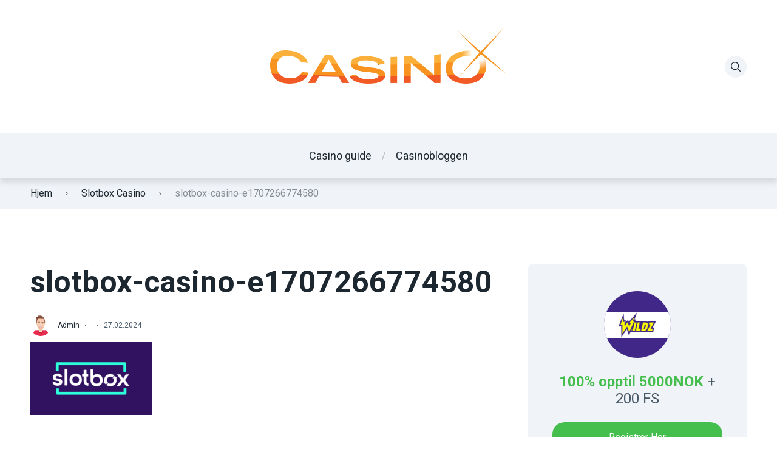

--- FILE ---
content_type: text/html; charset=UTF-8
request_url: https://norsk-online-casino-guide.com/Omtaler/slotbox-casino/slotbox-casino-e1707266774580/
body_size: 9196
content:

<!doctype html>
<html class="no-js" lang="nb-NO">

<head>
	<meta charset="UTF-8">
	<meta name="viewport" content="width=device-width, initial-scale=1">
	<title>slotbox-casino-e1707266774580 &#8211; Norsk-online-casino-guide.com</title>
<meta name='robots' content='max-image-preview:large' />
	<style>img:is([sizes="auto" i], [sizes^="auto," i]) { contain-intrinsic-size: 3000px 1500px }</style>
	<link rel="preconnect" href="https://fonts.googleapis.com">
<link rel="preconnect" href="https://fonts.gstatic.com" crossorigin>
<link rel='dns-prefetch' href='//fonts.googleapis.com' />
<link rel="alternate" type="application/rss+xml" title="Norsk-online-casino-guide.com &raquo; strøm" href="https://norsk-online-casino-guide.com/feed/" />
<link rel="alternate" type="application/rss+xml" title="Norsk-online-casino-guide.com &raquo; kommentarstrøm" href="https://norsk-online-casino-guide.com/comments/feed/" />
<script type="text/javascript">
/* <![CDATA[ */
window._wpemojiSettings = {"baseUrl":"https:\/\/s.w.org\/images\/core\/emoji\/16.0.1\/72x72\/","ext":".png","svgUrl":"https:\/\/s.w.org\/images\/core\/emoji\/16.0.1\/svg\/","svgExt":".svg","source":{"concatemoji":"https:\/\/norsk-online-casino-guide.com\/wp-includes\/js\/wp-emoji-release.min.js?ver=6.8.3"}};
/*! This file is auto-generated */
!function(s,n){var o,i,e;function c(e){try{var t={supportTests:e,timestamp:(new Date).valueOf()};sessionStorage.setItem(o,JSON.stringify(t))}catch(e){}}function p(e,t,n){e.clearRect(0,0,e.canvas.width,e.canvas.height),e.fillText(t,0,0);var t=new Uint32Array(e.getImageData(0,0,e.canvas.width,e.canvas.height).data),a=(e.clearRect(0,0,e.canvas.width,e.canvas.height),e.fillText(n,0,0),new Uint32Array(e.getImageData(0,0,e.canvas.width,e.canvas.height).data));return t.every(function(e,t){return e===a[t]})}function u(e,t){e.clearRect(0,0,e.canvas.width,e.canvas.height),e.fillText(t,0,0);for(var n=e.getImageData(16,16,1,1),a=0;a<n.data.length;a++)if(0!==n.data[a])return!1;return!0}function f(e,t,n,a){switch(t){case"flag":return n(e,"\ud83c\udff3\ufe0f\u200d\u26a7\ufe0f","\ud83c\udff3\ufe0f\u200b\u26a7\ufe0f")?!1:!n(e,"\ud83c\udde8\ud83c\uddf6","\ud83c\udde8\u200b\ud83c\uddf6")&&!n(e,"\ud83c\udff4\udb40\udc67\udb40\udc62\udb40\udc65\udb40\udc6e\udb40\udc67\udb40\udc7f","\ud83c\udff4\u200b\udb40\udc67\u200b\udb40\udc62\u200b\udb40\udc65\u200b\udb40\udc6e\u200b\udb40\udc67\u200b\udb40\udc7f");case"emoji":return!a(e,"\ud83e\udedf")}return!1}function g(e,t,n,a){var r="undefined"!=typeof WorkerGlobalScope&&self instanceof WorkerGlobalScope?new OffscreenCanvas(300,150):s.createElement("canvas"),o=r.getContext("2d",{willReadFrequently:!0}),i=(o.textBaseline="top",o.font="600 32px Arial",{});return e.forEach(function(e){i[e]=t(o,e,n,a)}),i}function t(e){var t=s.createElement("script");t.src=e,t.defer=!0,s.head.appendChild(t)}"undefined"!=typeof Promise&&(o="wpEmojiSettingsSupports",i=["flag","emoji"],n.supports={everything:!0,everythingExceptFlag:!0},e=new Promise(function(e){s.addEventListener("DOMContentLoaded",e,{once:!0})}),new Promise(function(t){var n=function(){try{var e=JSON.parse(sessionStorage.getItem(o));if("object"==typeof e&&"number"==typeof e.timestamp&&(new Date).valueOf()<e.timestamp+604800&&"object"==typeof e.supportTests)return e.supportTests}catch(e){}return null}();if(!n){if("undefined"!=typeof Worker&&"undefined"!=typeof OffscreenCanvas&&"undefined"!=typeof URL&&URL.createObjectURL&&"undefined"!=typeof Blob)try{var e="postMessage("+g.toString()+"("+[JSON.stringify(i),f.toString(),p.toString(),u.toString()].join(",")+"));",a=new Blob([e],{type:"text/javascript"}),r=new Worker(URL.createObjectURL(a),{name:"wpTestEmojiSupports"});return void(r.onmessage=function(e){c(n=e.data),r.terminate(),t(n)})}catch(e){}c(n=g(i,f,p,u))}t(n)}).then(function(e){for(var t in e)n.supports[t]=e[t],n.supports.everything=n.supports.everything&&n.supports[t],"flag"!==t&&(n.supports.everythingExceptFlag=n.supports.everythingExceptFlag&&n.supports[t]);n.supports.everythingExceptFlag=n.supports.everythingExceptFlag&&!n.supports.flag,n.DOMReady=!1,n.readyCallback=function(){n.DOMReady=!0}}).then(function(){return e}).then(function(){var e;n.supports.everything||(n.readyCallback(),(e=n.source||{}).concatemoji?t(e.concatemoji):e.wpemoji&&e.twemoji&&(t(e.twemoji),t(e.wpemoji)))}))}((window,document),window._wpemojiSettings);
/* ]]> */
</script>
<style id='wp-emoji-styles-inline-css' type='text/css'>

	img.wp-smiley, img.emoji {
		display: inline !important;
		border: none !important;
		box-shadow: none !important;
		height: 1em !important;
		width: 1em !important;
		margin: 0 0.07em !important;
		vertical-align: -0.1em !important;
		background: none !important;
		padding: 0 !important;
	}
</style>
<link rel='stylesheet' id='wp-block-library-css' href='https://norsk-online-casino-guide.com/wp-includes/css/dist/block-library/style.min.css?ver=6.8.3' type='text/css' media='all' />
<style id='wp-block-library-theme-inline-css' type='text/css'>
.wp-block-audio :where(figcaption){color:#555;font-size:13px;text-align:center}.is-dark-theme .wp-block-audio :where(figcaption){color:#ffffffa6}.wp-block-audio{margin:0 0 1em}.wp-block-code{border:1px solid #ccc;border-radius:4px;font-family:Menlo,Consolas,monaco,monospace;padding:.8em 1em}.wp-block-embed :where(figcaption){color:#555;font-size:13px;text-align:center}.is-dark-theme .wp-block-embed :where(figcaption){color:#ffffffa6}.wp-block-embed{margin:0 0 1em}.blocks-gallery-caption{color:#555;font-size:13px;text-align:center}.is-dark-theme .blocks-gallery-caption{color:#ffffffa6}:root :where(.wp-block-image figcaption){color:#555;font-size:13px;text-align:center}.is-dark-theme :root :where(.wp-block-image figcaption){color:#ffffffa6}.wp-block-image{margin:0 0 1em}.wp-block-pullquote{border-bottom:4px solid;border-top:4px solid;color:currentColor;margin-bottom:1.75em}.wp-block-pullquote cite,.wp-block-pullquote footer,.wp-block-pullquote__citation{color:currentColor;font-size:.8125em;font-style:normal;text-transform:uppercase}.wp-block-quote{border-left:.25em solid;margin:0 0 1.75em;padding-left:1em}.wp-block-quote cite,.wp-block-quote footer{color:currentColor;font-size:.8125em;font-style:normal;position:relative}.wp-block-quote:where(.has-text-align-right){border-left:none;border-right:.25em solid;padding-left:0;padding-right:1em}.wp-block-quote:where(.has-text-align-center){border:none;padding-left:0}.wp-block-quote.is-large,.wp-block-quote.is-style-large,.wp-block-quote:where(.is-style-plain){border:none}.wp-block-search .wp-block-search__label{font-weight:700}.wp-block-search__button{border:1px solid #ccc;padding:.375em .625em}:where(.wp-block-group.has-background){padding:1.25em 2.375em}.wp-block-separator.has-css-opacity{opacity:.4}.wp-block-separator{border:none;border-bottom:2px solid;margin-left:auto;margin-right:auto}.wp-block-separator.has-alpha-channel-opacity{opacity:1}.wp-block-separator:not(.is-style-wide):not(.is-style-dots){width:100px}.wp-block-separator.has-background:not(.is-style-dots){border-bottom:none;height:1px}.wp-block-separator.has-background:not(.is-style-wide):not(.is-style-dots){height:2px}.wp-block-table{margin:0 0 1em}.wp-block-table td,.wp-block-table th{word-break:normal}.wp-block-table :where(figcaption){color:#555;font-size:13px;text-align:center}.is-dark-theme .wp-block-table :where(figcaption){color:#ffffffa6}.wp-block-video :where(figcaption){color:#555;font-size:13px;text-align:center}.is-dark-theme .wp-block-video :where(figcaption){color:#ffffffa6}.wp-block-video{margin:0 0 1em}:root :where(.wp-block-template-part.has-background){margin-bottom:0;margin-top:0;padding:1.25em 2.375em}
</style>
<style id='global-styles-inline-css' type='text/css'>
:root{--wp--preset--aspect-ratio--square: 1;--wp--preset--aspect-ratio--4-3: 4/3;--wp--preset--aspect-ratio--3-4: 3/4;--wp--preset--aspect-ratio--3-2: 3/2;--wp--preset--aspect-ratio--2-3: 2/3;--wp--preset--aspect-ratio--16-9: 16/9;--wp--preset--aspect-ratio--9-16: 9/16;--wp--preset--color--black: #000000;--wp--preset--color--cyan-bluish-gray: #abb8c3;--wp--preset--color--white: #ffffff;--wp--preset--color--pale-pink: #f78da7;--wp--preset--color--vivid-red: #cf2e2e;--wp--preset--color--luminous-vivid-orange: #ff6900;--wp--preset--color--luminous-vivid-amber: #fcb900;--wp--preset--color--light-green-cyan: #7bdcb5;--wp--preset--color--vivid-green-cyan: #00d084;--wp--preset--color--pale-cyan-blue: #8ed1fc;--wp--preset--color--vivid-cyan-blue: #0693e3;--wp--preset--color--vivid-purple: #9b51e0;--wp--preset--color--poka-main-color: #44be4c;--wp--preset--color--poka-secondary-color: #ffc106;--wp--preset--color--poka-text-color: #1d2730;--wp--preset--color--poka-text-color-alt: #4a5b68;--wp--preset--color--poka-boxes-background-color: #f0f3f7;--wp--preset--color--poka-boxes-background-color-alt: #e8ecf2;--wp--preset--gradient--vivid-cyan-blue-to-vivid-purple: linear-gradient(135deg,rgba(6,147,227,1) 0%,rgb(155,81,224) 100%);--wp--preset--gradient--light-green-cyan-to-vivid-green-cyan: linear-gradient(135deg,rgb(122,220,180) 0%,rgb(0,208,130) 100%);--wp--preset--gradient--luminous-vivid-amber-to-luminous-vivid-orange: linear-gradient(135deg,rgba(252,185,0,1) 0%,rgba(255,105,0,1) 100%);--wp--preset--gradient--luminous-vivid-orange-to-vivid-red: linear-gradient(135deg,rgba(255,105,0,1) 0%,rgb(207,46,46) 100%);--wp--preset--gradient--very-light-gray-to-cyan-bluish-gray: linear-gradient(135deg,rgb(238,238,238) 0%,rgb(169,184,195) 100%);--wp--preset--gradient--cool-to-warm-spectrum: linear-gradient(135deg,rgb(74,234,220) 0%,rgb(151,120,209) 20%,rgb(207,42,186) 40%,rgb(238,44,130) 60%,rgb(251,105,98) 80%,rgb(254,248,76) 100%);--wp--preset--gradient--blush-light-purple: linear-gradient(135deg,rgb(255,206,236) 0%,rgb(152,150,240) 100%);--wp--preset--gradient--blush-bordeaux: linear-gradient(135deg,rgb(254,205,165) 0%,rgb(254,45,45) 50%,rgb(107,0,62) 100%);--wp--preset--gradient--luminous-dusk: linear-gradient(135deg,rgb(255,203,112) 0%,rgb(199,81,192) 50%,rgb(65,88,208) 100%);--wp--preset--gradient--pale-ocean: linear-gradient(135deg,rgb(255,245,203) 0%,rgb(182,227,212) 50%,rgb(51,167,181) 100%);--wp--preset--gradient--electric-grass: linear-gradient(135deg,rgb(202,248,128) 0%,rgb(113,206,126) 100%);--wp--preset--gradient--midnight: linear-gradient(135deg,rgb(2,3,129) 0%,rgb(40,116,252) 100%);--wp--preset--font-size--small: 0.8rem;--wp--preset--font-size--medium: 1.25rem;--wp--preset--font-size--large: 2.25rem;--wp--preset--font-size--x-large: 42px;--wp--preset--font-size--normal: 1rem;--wp--preset--font-size--huge: 2.625rem;--wp--preset--spacing--20: 0.44rem;--wp--preset--spacing--30: 0.67rem;--wp--preset--spacing--40: 1rem;--wp--preset--spacing--50: 1.5rem;--wp--preset--spacing--60: 2.25rem;--wp--preset--spacing--70: 3.38rem;--wp--preset--spacing--80: 5.06rem;--wp--preset--shadow--natural: 6px 6px 9px rgba(0, 0, 0, 0.2);--wp--preset--shadow--deep: 12px 12px 50px rgba(0, 0, 0, 0.4);--wp--preset--shadow--sharp: 6px 6px 0px rgba(0, 0, 0, 0.2);--wp--preset--shadow--outlined: 6px 6px 0px -3px rgba(255, 255, 255, 1), 6px 6px rgba(0, 0, 0, 1);--wp--preset--shadow--crisp: 6px 6px 0px rgba(0, 0, 0, 1);}:root { --wp--style--global--content-size: var(--container-width-wp);--wp--style--global--wide-size: var(--container-width-wp); }:where(body) { margin: 0; }.wp-site-blocks > .alignleft { float: left; margin-right: 2em; }.wp-site-blocks > .alignright { float: right; margin-left: 2em; }.wp-site-blocks > .aligncenter { justify-content: center; margin-left: auto; margin-right: auto; }:where(.wp-site-blocks) > * { margin-block-start: 24px; margin-block-end: 0; }:where(.wp-site-blocks) > :first-child { margin-block-start: 0; }:where(.wp-site-blocks) > :last-child { margin-block-end: 0; }:root { --wp--style--block-gap: 24px; }:root :where(.is-layout-flow) > :first-child{margin-block-start: 0;}:root :where(.is-layout-flow) > :last-child{margin-block-end: 0;}:root :where(.is-layout-flow) > *{margin-block-start: 24px;margin-block-end: 0;}:root :where(.is-layout-constrained) > :first-child{margin-block-start: 0;}:root :where(.is-layout-constrained) > :last-child{margin-block-end: 0;}:root :where(.is-layout-constrained) > *{margin-block-start: 24px;margin-block-end: 0;}:root :where(.is-layout-flex){gap: 24px;}:root :where(.is-layout-grid){gap: 24px;}.is-layout-flow > .alignleft{float: left;margin-inline-start: 0;margin-inline-end: 2em;}.is-layout-flow > .alignright{float: right;margin-inline-start: 2em;margin-inline-end: 0;}.is-layout-flow > .aligncenter{margin-left: auto !important;margin-right: auto !important;}.is-layout-constrained > .alignleft{float: left;margin-inline-start: 0;margin-inline-end: 2em;}.is-layout-constrained > .alignright{float: right;margin-inline-start: 2em;margin-inline-end: 0;}.is-layout-constrained > .aligncenter{margin-left: auto !important;margin-right: auto !important;}.is-layout-constrained > :where(:not(.alignleft):not(.alignright):not(.alignfull)){max-width: var(--wp--style--global--content-size);margin-left: auto !important;margin-right: auto !important;}.is-layout-constrained > .alignwide{max-width: var(--wp--style--global--wide-size);}body .is-layout-flex{display: flex;}.is-layout-flex{flex-wrap: wrap;align-items: center;}.is-layout-flex > :is(*, div){margin: 0;}body .is-layout-grid{display: grid;}.is-layout-grid > :is(*, div){margin: 0;}body{font-family: var(--main-font-family);font-size: var(--main-font-size);padding-top: 0px;padding-right: 0px;padding-bottom: 0px;padding-left: 0px;}a:where(:not(.wp-element-button)){text-decoration: underline;}h1{font-family: var(--headings-font-family);font-size: var(--h1-font-size);font-weight: var(--headings-font-weight);line-height: var(--headings-line-height);margin-bottom: var(--h1-margin);}h2{font-family: var(--headings-font-family);font-size: var(--h2-font-size);font-weight: var(--headings-font-weight);line-height: var(--headings-line-height);margin-bottom: var(--h1-margin);}h3{font-family: var(--headings-font-family);font-size: var(--h3-font-size);font-weight: var(--headings-font-weight);line-height: var(--headings-line-height);margin-bottom: var(--h3-margin);}h4{color: var(--boxes-text-color);font-family: var(--headings-font-family);font-size: var(--h4-font-size);font-weight: var(--headings-font-weight);line-height: var(--headings-line-height);margin-bottom: var(--h3-margin);}h5{font-family: var(--headings-font-family);font-size: var(--h5-font-size);font-weight: var(--headings-font-weight);line-height: var(--headings-line-height);margin-bottom: var(--h3-margin);}h6{font-family: var(--headings-font-family);font-size: var(--h6-font-size);font-weight: var(--headings-font-weight);line-height: var(--headings-line-height);margin-bottom: var(--h3-margin);}:root :where(.wp-element-button, .wp-block-button__link){background-color: #32373c;border-width: 0;color: #fff;font-family: inherit;font-size: inherit;line-height: inherit;padding: calc(0.667em + 2px) calc(1.333em + 2px);text-decoration: none;}.has-black-color{color: var(--wp--preset--color--black) !important;}.has-cyan-bluish-gray-color{color: var(--wp--preset--color--cyan-bluish-gray) !important;}.has-white-color{color: var(--wp--preset--color--white) !important;}.has-pale-pink-color{color: var(--wp--preset--color--pale-pink) !important;}.has-vivid-red-color{color: var(--wp--preset--color--vivid-red) !important;}.has-luminous-vivid-orange-color{color: var(--wp--preset--color--luminous-vivid-orange) !important;}.has-luminous-vivid-amber-color{color: var(--wp--preset--color--luminous-vivid-amber) !important;}.has-light-green-cyan-color{color: var(--wp--preset--color--light-green-cyan) !important;}.has-vivid-green-cyan-color{color: var(--wp--preset--color--vivid-green-cyan) !important;}.has-pale-cyan-blue-color{color: var(--wp--preset--color--pale-cyan-blue) !important;}.has-vivid-cyan-blue-color{color: var(--wp--preset--color--vivid-cyan-blue) !important;}.has-vivid-purple-color{color: var(--wp--preset--color--vivid-purple) !important;}.has-poka-main-color-color{color: var(--wp--preset--color--poka-main-color) !important;}.has-poka-secondary-color-color{color: var(--wp--preset--color--poka-secondary-color) !important;}.has-poka-text-color-color{color: var(--wp--preset--color--poka-text-color) !important;}.has-poka-text-color-alt-color{color: var(--wp--preset--color--poka-text-color-alt) !important;}.has-poka-boxes-background-color-color{color: var(--wp--preset--color--poka-boxes-background-color) !important;}.has-poka-boxes-background-color-alt-color{color: var(--wp--preset--color--poka-boxes-background-color-alt) !important;}.has-black-background-color{background-color: var(--wp--preset--color--black) !important;}.has-cyan-bluish-gray-background-color{background-color: var(--wp--preset--color--cyan-bluish-gray) !important;}.has-white-background-color{background-color: var(--wp--preset--color--white) !important;}.has-pale-pink-background-color{background-color: var(--wp--preset--color--pale-pink) !important;}.has-vivid-red-background-color{background-color: var(--wp--preset--color--vivid-red) !important;}.has-luminous-vivid-orange-background-color{background-color: var(--wp--preset--color--luminous-vivid-orange) !important;}.has-luminous-vivid-amber-background-color{background-color: var(--wp--preset--color--luminous-vivid-amber) !important;}.has-light-green-cyan-background-color{background-color: var(--wp--preset--color--light-green-cyan) !important;}.has-vivid-green-cyan-background-color{background-color: var(--wp--preset--color--vivid-green-cyan) !important;}.has-pale-cyan-blue-background-color{background-color: var(--wp--preset--color--pale-cyan-blue) !important;}.has-vivid-cyan-blue-background-color{background-color: var(--wp--preset--color--vivid-cyan-blue) !important;}.has-vivid-purple-background-color{background-color: var(--wp--preset--color--vivid-purple) !important;}.has-poka-main-color-background-color{background-color: var(--wp--preset--color--poka-main-color) !important;}.has-poka-secondary-color-background-color{background-color: var(--wp--preset--color--poka-secondary-color) !important;}.has-poka-text-color-background-color{background-color: var(--wp--preset--color--poka-text-color) !important;}.has-poka-text-color-alt-background-color{background-color: var(--wp--preset--color--poka-text-color-alt) !important;}.has-poka-boxes-background-color-background-color{background-color: var(--wp--preset--color--poka-boxes-background-color) !important;}.has-poka-boxes-background-color-alt-background-color{background-color: var(--wp--preset--color--poka-boxes-background-color-alt) !important;}.has-black-border-color{border-color: var(--wp--preset--color--black) !important;}.has-cyan-bluish-gray-border-color{border-color: var(--wp--preset--color--cyan-bluish-gray) !important;}.has-white-border-color{border-color: var(--wp--preset--color--white) !important;}.has-pale-pink-border-color{border-color: var(--wp--preset--color--pale-pink) !important;}.has-vivid-red-border-color{border-color: var(--wp--preset--color--vivid-red) !important;}.has-luminous-vivid-orange-border-color{border-color: var(--wp--preset--color--luminous-vivid-orange) !important;}.has-luminous-vivid-amber-border-color{border-color: var(--wp--preset--color--luminous-vivid-amber) !important;}.has-light-green-cyan-border-color{border-color: var(--wp--preset--color--light-green-cyan) !important;}.has-vivid-green-cyan-border-color{border-color: var(--wp--preset--color--vivid-green-cyan) !important;}.has-pale-cyan-blue-border-color{border-color: var(--wp--preset--color--pale-cyan-blue) !important;}.has-vivid-cyan-blue-border-color{border-color: var(--wp--preset--color--vivid-cyan-blue) !important;}.has-vivid-purple-border-color{border-color: var(--wp--preset--color--vivid-purple) !important;}.has-poka-main-color-border-color{border-color: var(--wp--preset--color--poka-main-color) !important;}.has-poka-secondary-color-border-color{border-color: var(--wp--preset--color--poka-secondary-color) !important;}.has-poka-text-color-border-color{border-color: var(--wp--preset--color--poka-text-color) !important;}.has-poka-text-color-alt-border-color{border-color: var(--wp--preset--color--poka-text-color-alt) !important;}.has-poka-boxes-background-color-border-color{border-color: var(--wp--preset--color--poka-boxes-background-color) !important;}.has-poka-boxes-background-color-alt-border-color{border-color: var(--wp--preset--color--poka-boxes-background-color-alt) !important;}.has-vivid-cyan-blue-to-vivid-purple-gradient-background{background: var(--wp--preset--gradient--vivid-cyan-blue-to-vivid-purple) !important;}.has-light-green-cyan-to-vivid-green-cyan-gradient-background{background: var(--wp--preset--gradient--light-green-cyan-to-vivid-green-cyan) !important;}.has-luminous-vivid-amber-to-luminous-vivid-orange-gradient-background{background: var(--wp--preset--gradient--luminous-vivid-amber-to-luminous-vivid-orange) !important;}.has-luminous-vivid-orange-to-vivid-red-gradient-background{background: var(--wp--preset--gradient--luminous-vivid-orange-to-vivid-red) !important;}.has-very-light-gray-to-cyan-bluish-gray-gradient-background{background: var(--wp--preset--gradient--very-light-gray-to-cyan-bluish-gray) !important;}.has-cool-to-warm-spectrum-gradient-background{background: var(--wp--preset--gradient--cool-to-warm-spectrum) !important;}.has-blush-light-purple-gradient-background{background: var(--wp--preset--gradient--blush-light-purple) !important;}.has-blush-bordeaux-gradient-background{background: var(--wp--preset--gradient--blush-bordeaux) !important;}.has-luminous-dusk-gradient-background{background: var(--wp--preset--gradient--luminous-dusk) !important;}.has-pale-ocean-gradient-background{background: var(--wp--preset--gradient--pale-ocean) !important;}.has-electric-grass-gradient-background{background: var(--wp--preset--gradient--electric-grass) !important;}.has-midnight-gradient-background{background: var(--wp--preset--gradient--midnight) !important;}.has-small-font-size{font-size: var(--wp--preset--font-size--small) !important;}.has-medium-font-size{font-size: var(--wp--preset--font-size--medium) !important;}.has-large-font-size{font-size: var(--wp--preset--font-size--large) !important;}.has-x-large-font-size{font-size: var(--wp--preset--font-size--x-large) !important;}.has-normal-font-size{font-size: var(--wp--preset--font-size--normal) !important;}.has-huge-font-size{font-size: var(--wp--preset--font-size--huge) !important;}
:root :where(.wp-block-pullquote){font-size: 1.5em;line-height: 1.6;}
</style>
<link rel='stylesheet' id='poka-fonts-css' href='https://fonts.googleapis.com/css?family=Roboto%3A400%2C400italic%2C700%7C&#038;display=swap&#038;ver=4.0.0' type='text/css' media='all' />
<link rel='stylesheet' id='poka-vendor-css' href='https://norsk-online-casino-guide.com/wp-content/themes/pokatheme/assets/public/css/vendor.min.css?ver=4.0.0' type='text/css' media='all' />
<link rel='stylesheet' id='poka-bundle-css' href='https://norsk-online-casino-guide.com/wp-content/themes/pokatheme/assets/public/css/bundle.min.css?ver=4.0.0' type='text/css' media='all' />
<style id='poka-css-vars-inline-css' type='text/css'>
:root {
--main-font-family:Roboto;
--headings-font-family:Roboto;
}
</style>
<link rel="https://api.w.org/" href="https://norsk-online-casino-guide.com/wp-json/" /><link rel="alternate" title="JSON" type="application/json" href="https://norsk-online-casino-guide.com/wp-json/wp/v2/media/6728" /><link rel="EditURI" type="application/rsd+xml" title="RSD" href="https://norsk-online-casino-guide.com/xmlrpc.php?rsd" />
<meta name="generator" content="WordPress 6.8.3" />
<link rel='shortlink' href='https://norsk-online-casino-guide.com/?p=6728' />
<link rel="alternate" title="oEmbed (JSON)" type="application/json+oembed" href="https://norsk-online-casino-guide.com/wp-json/oembed/1.0/embed?url=https%3A%2F%2Fnorsk-online-casino-guide.com%2FOmtaler%2Fslotbox-casino%2Fslotbox-casino-e1707266774580%2F" />
<link rel="alternate" title="oEmbed (XML)" type="text/xml+oembed" href="https://norsk-online-casino-guide.com/wp-json/oembed/1.0/embed?url=https%3A%2F%2Fnorsk-online-casino-guide.com%2FOmtaler%2Fslotbox-casino%2Fslotbox-casino-e1707266774580%2F&#038;format=xml" />
<link rel="icon" href="https://norsk-online-casino-guide.com/wp-content/uploads/2019/02/favicon.png" sizes="32x32" />
<link rel="icon" href="https://norsk-online-casino-guide.com/wp-content/uploads/2019/02/favicon.png" sizes="192x192" />
<link rel="apple-touch-icon" href="https://norsk-online-casino-guide.com/wp-content/uploads/2019/02/favicon.png" />
<meta name="msapplication-TileImage" content="https://norsk-online-casino-guide.com/wp-content/uploads/2019/02/favicon.png" />
</head>

<body class="attachment wp-singular attachment-template-default single single-attachment postid-6728 attachmentid-6728 attachment-png wp-custom-logo wp-embed-responsive wp-theme-pokatheme body-show-breadcrumbs">
<!--[if IE]>
	<p class="browserupgrade">You are using an <strong>outdated</strong> browser. Please <a href="https://browsehappy.com/">upgrade your browser</a> to improve your experience and security.</p>
<![endif]-->

	<header class="site-header site-header--style1">
	<div class="header-top">
		<div class="container">
			<div class="header-top-flex">
				<div class="header-top-flex-part header-top-flex-part--left">
					<div class="social-icons-wrapper">
						<div class="social-icons"></div>					</div>
				</div>
				<div class="header-top-flex-part header-top-flex-part--center">
					
<div class="header-logo">
<a href="https://norsk-online-casino-guide.com/" class="custom-logo-link" rel="home"><img width="389" height="160" src="https://norsk-online-casino-guide.com/wp-content/uploads/2019/02/casino-logo.png" class="custom-logo" alt="Norsk Online Casino Guide" decoding="async" srcset="https://norsk-online-casino-guide.com/wp-content/uploads/2019/02/casino-logo.png 389w, https://norsk-online-casino-guide.com/wp-content/uploads/2019/02/casino-logo-300x123.png 300w, https://norsk-online-casino-guide.com/wp-content/uploads/2019/02/casino-logo-150x62.png 150w" sizes="(max-width: 389px) 100vw, 389px" /></a></div>
				</div>
				<div class="header-top-flex-part header-top-flex-part--right">
					
	<a href="#" class="icon poka-search icon-btn icon-btn--gray jsHeaderSearchToggler"></a>

	<a href="#header-mobile-menu" class="icon-btn icon-btn--gray btn-mobile-menu jsTriggerMobileMenu">
		<div class="hamburger-mobile-menu">
			<div></div>
		</div><!-- /.hamburger-mobile-menu -->
	</a>
				</div>
			</div>
		</div>
	</div>
	<div class="header-bottom">
		<div class="container">
			<div class="header-bottom-inner">
				
<nav class="header-menu-wrapper d-lg-none"><ul id="menu-toppmeny" class="header-menu"><li id="menu-item-1508" class="menu-item menu-item-type-post_type menu-item-object-page menu-item-home menu-item-1508"><a href="https://norsk-online-casino-guide.com/">Casino guide</a></li>
<li id="menu-item-1505" class="menu-item menu-item-type-post_type menu-item-object-page current_page_parent menu-item-1505"><a href="https://norsk-online-casino-guide.com/artikler-om-casino/">Casinobloggen</a></li>
</ul></nav><nav id="header-mobile-menu" class="menu-toppmeny-container"><ul id="menu-toppmeny-1" class=""><li class="menu-item menu-item-type-post_type menu-item-object-page menu-item-home menu-item-1508"><a href="https://norsk-online-casino-guide.com/">Casino guide</a></li>
<li class="menu-item menu-item-type-post_type menu-item-object-page current_page_parent menu-item-1505"><a href="https://norsk-online-casino-guide.com/artikler-om-casino/">Casinobloggen</a></li>
</ul></nav>				
<div class="header-search-form-wrapper jsHeaderSearchFormWrapper">
	<form action="https://norsk-online-casino-guide.com" class="header-search-form">
		<input type="text" name="s" id="s" placeholder="Søk">
		<button type="submit" value="" aria-label="Sende inn"></button>
	</form>
</div>
			</div>
		</div>
	</div>
</header>

	


			<div class="breadcrumbs-wrapper">
					<div class="container">
							<div id="breadcrumbs" class="breadcrumb-trail breadcrumbs"><span class="item-home"><a class="bread-link bread-home" href="https://norsk-online-casino-guide.com" title="Hjem">Hjem</a></span><span class="breadcrumb-separator"> <i class="icon poka-angle-right"></i> </span><span class="item-parent"><a class="bread-parent" href="https://norsk-online-casino-guide.com/Omtaler/slotbox-casino/" title="Slotbox Casino">Slotbox Casino</a></span><span class="breadcrumb-separator"> <i class="icon poka-angle-right"></i> </span><span class="item-current item-6728"><span title="slotbox-casino-e1707266774580"> slotbox-casino-e1707266774580</span></span></div>					</div>
					<!-- /.container -->
			</div>
			<!-- /.breadcrumbs-wrapper -->
			
	<main role="main" class="site-content site-content-padding post-6728 attachment type-attachment status-inherit hentry">

	<div class="container">
		<div class="row row--hcenter gap-50 gap-lg-20 ">
			<div class="col-md-12 col-8">

				<div class="single-post-wrapper">
			
			
			<div class="wysiwyg-part">

				<h1>slotbox-casino-e1707266774580</h1>

				
<div class="post-element-info">
					<div class="post-element-author">
			<img alt='' src='https://secure.gravatar.com/avatar/8cd9674425712f0b8ec21e83f6e1768857ce3e13a8ad628a060dcbcab0f39dd3?s=34&#038;d=mm&#038;r=g' class='avatar avatar-34 photo author-image' height='34' width='34' />			<span>Admin</span>
		</div><!-- /.post-element-author -->
				<div class="dot-separator"></div>
				<div class=""></div><!-- /.post-element-category-list -->
				<div class="dot-separator"></div>
		<span>27.02.2024</span>
	</div><!-- /.post-element-info -->

				
				<p class="attachment"><a href='https://norsk-online-casino-guide.com/wp-content/uploads/2024/02/slotbox-casino-e1707266774580.png'><img decoding="async" width="200" height="120" src="https://norsk-online-casino-guide.com/wp-content/uploads/2024/02/slotbox-casino-e1707266774580.png" class="attachment-medium size-medium" alt="" srcset="https://norsk-online-casino-guide.com/wp-content/uploads/2024/02/slotbox-casino-e1707266774580.png 200w, https://norsk-online-casino-guide.com/wp-content/uploads/2024/02/slotbox-casino-e1707266774580-110x66.png 110w" sizes="(max-width: 200px) 100vw, 200px" /></a></p>

				
			</div><!-- /.wysiwyg -->

			<div class="line-separator line-separator--single-post"></div>

			<div class="single-post-bottom">

				<div class="post-element-tags">
									</div><!-- /.post-element-tags -->

				
			<ul class="social-icons">
				<li>
					<a class="icon poka-facebook icon-btn icon-btn--gray jsSocialShareIcon" href="https://www.facebook.com/sharer.php?u=https://norsk-online-casino-guide.com/Omtaler/slotbox-casino/slotbox-casino-e1707266774580/" title="Share on Facebook" data-width="520" data-height="350" rel="nofollow"></a>
				</li>
				<li>
					<a class="icon poka-twitter icon-btn icon-btn--gray jsSocialShareIcon" href="https://twitter.com/share?text='slotbox-casino-e1707266774580'&amp;url=https://norsk-online-casino-guide.com/Omtaler/slotbox-casino/slotbox-casino-e1707266774580/" data-width="520" data-height="350" title="Share on Twitter" rel="nofollow">
					</a>
				</li>
				<li>
					<a class="icon poka-envelope icon-btn icon-btn--gray" href="/cdn-cgi/l/email-protection#[base64]" data-width="520" data-height="350" title="Share by email" rel="nofollow">
					</a>
				</li>
			</ul>

		
			</div><!-- /.single-post-element-bottom -->

			

<div class="author-card author-card--top">
	<img alt='' src='https://secure.gravatar.com/avatar/8cd9674425712f0b8ec21e83f6e1768857ce3e13a8ad628a060dcbcab0f39dd3?s=130&#038;d=mm&#038;r=g' srcset='https://secure.gravatar.com/avatar/8cd9674425712f0b8ec21e83f6e1768857ce3e13a8ad628a060dcbcab0f39dd3?s=260&#038;d=mm&#038;r=g 2x' class='avatar avatar-130 photo author-image' height='130' width='130' decoding='async'/>	<div class="author-content text-md-center">
		<span class="author-title">Forfatter</span>
		<span class="author-name">Admin</span>
		<p></p>
	</div>
	<!-- /.author-content -->
</div>
<!-- /.author-card -->


			</div><!-- /.single-post-wrapper -->

				
				
	
			</div><!-- /.col-md-12 col-8 -->

					<div class="col-md-12 col-4" id="sidebar-wrapper">
		<aside class="sidebar " id="sidebar">
							<div id="block-2" class="widget widget_block"><div class="wp-block-poka-affiliate-featured"><div class="featured-casinos"><div class="row gap-30"><div class="col-4 col-lg-6 col-md-12 order-lg-1"><div class="single-affiliate">
	
	<a target="_blank" rel="nofollow" href="https://norsk-online-casino-guide.com/go/wildz" class="review-logo review-logo--centered review-logo--rounded" style="background-color: #412787"><img loading="lazy" decoding="async" width="110" height="43" src="https://norsk-online-casino-guide.com/wp-content/uploads/2024/02/Wildz-Casino-110x43.png" class="attachment-affiliate-thumb size-affiliate-thumb wp-post-image" alt="" /></a>
	<div class="single-affiliate-content">
		<div class="single-affiliate-text">
			<div class="review-bonus"><strong>100% opptil 5000NOK</strong> + 200 FS</div>		</div>
		<div class="single-affiliate-cta">
			<a href="https://norsk-online-casino-guide.com/go/wildz" target="_blank" rel="nofollow" class="btn btn-primary btn-fullwidth">Registrer Her</a>		</div>
		<div class="single-affiliate-links">
			<div class="review-extra-links">
									<div class="review-extra-links-item">
					<a href="https://norsk-online-casino-guide.com/Omtaler/wildz-casino/"><span>Omtale</span></a>				</div>
			</div>
		</div>
	</div>
</div>
</div><div class="col-4 col-lg-12 order-lg-0"><div class="single-affiliate single-affiliate--highlighted">
	
	<a target="_blank" rel="nofollow" href="https://norsk-online-casino-guide.com/go/casino-friday" class="review-logo review-logo--centered review-logo--rounded"><img loading="lazy" decoding="async" width="110" height="69" src="https://norsk-online-casino-guide.com/wp-content/uploads/2024/02/casino-friday-e1707255607808-110x69.png" class="attachment-affiliate-thumb size-affiliate-thumb wp-post-image" alt="" /></a>
	<div class="single-affiliate-content">
		<div class="single-affiliate-text">
			<div class="review-bonus"><strong>100% opptil 5000NOK</strong> + 200 FS</div>		</div>
		<div class="single-affiliate-cta">
			<a href="https://norsk-online-casino-guide.com/go/casino-friday" target="_blank" rel="nofollow" class="btn btn-primary btn-fullwidth">Registrer Her</a>		</div>
		<div class="single-affiliate-links">
			<div class="review-extra-links">
									<div class="review-extra-links-item">
					<a href="https://norsk-online-casino-guide.com/Omtaler/casino-friday/"><span>Omtale</span></a>				</div>
			</div>
		</div>
	</div>
</div>
</div><div class="col-4 col-lg-6 col-md-12 order-lg-1"><div class="single-affiliate">
	
	<a target="_blank" rel="nofollow" href="https://norsk-online-casino-guide.com/go/rizk" class="review-logo review-logo--centered review-logo--rounded"><img loading="lazy" decoding="async" width="110" height="34" src="https://norsk-online-casino-guide.com/wp-content/uploads/2024/02/rizk-logo-original-110x34.png" class="attachment-affiliate-thumb size-affiliate-thumb wp-post-image" alt="" /></a>
	<div class="single-affiliate-content">
		<div class="single-affiliate-text">
			<div class="review-bonus"><strong>100% opptil 5000NOK</strong> + 100FS</div>		</div>
		<div class="single-affiliate-cta">
			<a href="https://norsk-online-casino-guide.com/go/rizk" target="_blank" rel="nofollow" class="btn btn-primary btn-fullwidth">Registrer Her</a>		</div>
		<div class="single-affiliate-links">
			<div class="review-extra-links">
									<div class="review-extra-links-item">
					<a href="https://norsk-online-casino-guide.com/Omtaler/rizk-casino/"><span>Omtale</span></a>				</div>
			</div>
		</div>
	</div>
</div>
</div></div></div></div></div><div id="block-3" class="widget widget_block widget_recent_entries"><ul class="wp-block-latest-posts__list wp-block-latest-posts"><li><a class="wp-block-latest-posts__post-title" href="https://norsk-online-casino-guide.com/slik-finner-du-eksklusive-casinotilbud-og-vip-fordeler-i-norge/">Slik finner du eksklusive casinotilbud og VIP-fordeler i Norge</a></li>
<li><a class="wp-block-latest-posts__post-title" href="https://norsk-online-casino-guide.com/slot-turneringer-strategier-regler-og-tips-for-norske-spillere/">Slot-turneringer: Strategier, regler og tips for norske spillere</a></li>
<li><a class="wp-block-latest-posts__post-title" href="https://norsk-online-casino-guide.com/blackjack-norsk-guide-til-strategi-regler-og-bankrollstyring/">Blackjack: Norsk guide til strategi, regler og bankrollstyring</a></li>
<li><a class="wp-block-latest-posts__post-title" href="https://norsk-online-casino-guide.com/smarte-roulette-strategier-for-norske-spillere-taktikk-og-tips/">Smarte roulette-strategier for norske spillere: taktikk og tips</a></li>
<li><a class="wp-block-latest-posts__post-title" href="https://norsk-online-casino-guide.com/guide-til-spilleautomater-tema-funksjoner-og-bedre-spillvalg/">Guide til spilleautomater: tema, funksjoner og bedre spillvalg</a></li>
</ul></div>					</aside>
	</div>

	</div><!-- /.row -->
</div><!-- /.container -->

	</main>
	<!-- /#main -->



<footer class="site-footer">

	
		<section class="footer-section footer-section--padding-alt">
		<div class="container">
			<div class="footer-widgets">
				<div id="nav_menu-2" class="widget widget_nav_menu"><div class="menu-bunnmeny-container"><ul id="menu-bunnmeny" class="menu"><li id="menu-item-1621" class="menu-item menu-item-type-post_type menu-item-object-page menu-item-1621"><a href="https://norsk-online-casino-guide.com/bruksvilkar/">Bruksvilkår</a></li>
<li id="menu-item-1622" class="menu-item menu-item-type-post_type menu-item-object-page menu-item-1622"><a href="https://norsk-online-casino-guide.com/personvern/">Personvern</a></li>
<li id="menu-item-1623" class="menu-item menu-item-type-post_type menu-item-object-page menu-item-1623"><a href="https://norsk-online-casino-guide.com/annonsering/">Annonsering</a></li>
<li id="menu-item-1620" class="menu-item menu-item-type-post_type menu-item-object-page menu-item-1620"><a href="https://norsk-online-casino-guide.com/kontakt-oss/">Kontakt oss</a></li>
</ul></div></div>			</div>
		</div>
	</section>
	
	
	
	</footer>


<script data-cfasync="false" src="/cdn-cgi/scripts/5c5dd728/cloudflare-static/email-decode.min.js"></script><script type="speculationrules">
{"prefetch":[{"source":"document","where":{"and":[{"href_matches":"\/*"},{"not":{"href_matches":["\/wp-*.php","\/wp-admin\/*","\/wp-content\/uploads\/*","\/wp-content\/*","\/wp-content\/plugins\/*","\/wp-content\/themes\/pokatheme\/*","\/*\\?(.+)"]}},{"not":{"selector_matches":"a[rel~=\"nofollow\"]"}},{"not":{"selector_matches":".no-prefetch, .no-prefetch a"}}]},"eagerness":"conservative"}]}
</script>
<script type="text/javascript" src="https://norsk-online-casino-guide.com/wp-includes/js/jquery/jquery.min.js?ver=3.7.1" id="jquery-core-js"></script>
<script type="text/javascript" src="https://norsk-online-casino-guide.com/wp-content/themes/pokatheme/assets/public/js/vendor.js?ver=4.0.0" id="poka-vendor-js"></script>
<script type="text/javascript" id="poka-app-js-extra">
/* <![CDATA[ */
var ajax_var = {"ajaxurl":"https:\/\/norsk-online-casino-guide.com\/wp-admin\/admin-ajax.php","nonce":"d4bf05acea"};
var siteurl = {"siteurl":"https:\/\/norsk-online-casino-guide.com\/wp-content\/themes\/pokatheme"};
/* ]]> */
</script>
<script type="text/javascript" src="https://norsk-online-casino-guide.com/wp-content/themes/pokatheme/assets/public/js/app.js?ver=4.0.0" id="poka-app-js"></script>

<script defer src="https://static.cloudflareinsights.com/beacon.min.js/vcd15cbe7772f49c399c6a5babf22c1241717689176015" integrity="sha512-ZpsOmlRQV6y907TI0dKBHq9Md29nnaEIPlkf84rnaERnq6zvWvPUqr2ft8M1aS28oN72PdrCzSjY4U6VaAw1EQ==" data-cf-beacon='{"version":"2024.11.0","token":"e65bd2c7dd304280be3240c646e0e05c","r":1,"server_timing":{"name":{"cfCacheStatus":true,"cfEdge":true,"cfExtPri":true,"cfL4":true,"cfOrigin":true,"cfSpeedBrain":true},"location_startswith":null}}' crossorigin="anonymous"></script>
</body>

</html>
